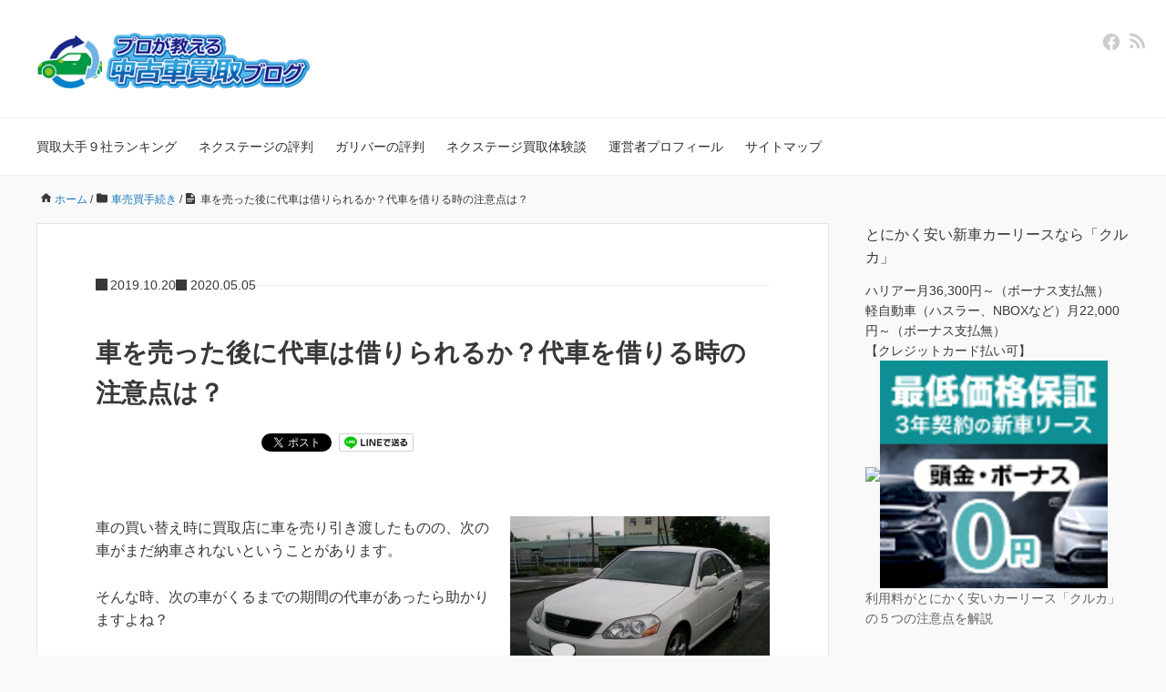

--- FILE ---
content_type: text/html; charset=UTF-8
request_url: https://procar-purchase.com/loaner/
body_size: 19605
content:
<!DOCTYPE HTML>
<html lang="ja">
<head prefix="og: https://ogp.me/ns# fb: https://ogp.me/ns/fb# article: https://ogp.me/ns/article#">
	<meta charset="UTF-8">
	<title>車を売った後に代車は借りられるか？代車を借りる時の注意点は？</title>
	<meta name="viewport" content="width=device-width,initial-scale=1.0">
	<!--[if lt IE 9]>
    <script src="https://html5shiv.googlecode.com/svn/trunk/html5.js"></script>
  <![endif]-->

<meta name='robots' content='max-image-preview:large' />
<meta name="keywords" content="車　買取　代車" />
<meta name="description" content="車を売ったはいいけれど次の車がくるまでしばらく時間が掛かるということは意外と多いです。そんな時には業者から代車を借りられる場合があります。代車を借りる時の注意点とともに解説します。" />
<meta name="robots" content="index" />
<meta property="og:title" content="車を売った後に代車は借りられるか？代車を借りる時の注意点は？" />
<meta property="og:type" content="article" />
<meta property="og:description" content="車を売ったはいいけれど次の車がくるまでしばらく時間が掛かるということは意外と多いです。そんな時には業者から代車を借りられる場合があります。代車を借りる時の注意点とともに解説します。" />
<meta property="og:url" content="https://procar-purchase.com/loaner/" />
<meta property="og:image" content="https://procar-purchase.com/wp-content/uploads/2015/10/DSCN0002.jpg" />
<meta property="og:locale" content="ja_JP" />
<meta property="og:site_name" content="プロが教える中古車買取ブログ" />
<link rel='dns-prefetch' href='//www.googletagmanager.com' />
<link rel="alternate" type="application/rss+xml" title="プロが教える中古車買取ブログ &raquo; 車を売った後に代車は借りられるか？代車を借りる時の注意点は？ のコメントのフィード" href="https://procar-purchase.com/loaner/feed/" />
<link rel="alternate" title="oEmbed (JSON)" type="application/json+oembed" href="https://procar-purchase.com/wp-json/oembed/1.0/embed?url=https%3A%2F%2Fprocar-purchase.com%2Floaner%2F" />
<link rel="alternate" title="oEmbed (XML)" type="text/xml+oembed" href="https://procar-purchase.com/wp-json/oembed/1.0/embed?url=https%3A%2F%2Fprocar-purchase.com%2Floaner%2F&#038;format=xml" />
<style id='wp-img-auto-sizes-contain-inline-css' type='text/css'>
img:is([sizes=auto i],[sizes^="auto," i]){contain-intrinsic-size:3000px 1500px}
/*# sourceURL=wp-img-auto-sizes-contain-inline-css */
</style>
<style id='wp-emoji-styles-inline-css' type='text/css'>

	img.wp-smiley, img.emoji {
		display: inline !important;
		border: none !important;
		box-shadow: none !important;
		height: 1em !important;
		width: 1em !important;
		margin: 0 0.07em !important;
		vertical-align: -0.1em !important;
		background: none !important;
		padding: 0 !important;
	}
/*# sourceURL=wp-emoji-styles-inline-css */
</style>
<style id='wp-block-library-inline-css' type='text/css'>
:root{--wp-block-synced-color:#7a00df;--wp-block-synced-color--rgb:122,0,223;--wp-bound-block-color:var(--wp-block-synced-color);--wp-editor-canvas-background:#ddd;--wp-admin-theme-color:#007cba;--wp-admin-theme-color--rgb:0,124,186;--wp-admin-theme-color-darker-10:#006ba1;--wp-admin-theme-color-darker-10--rgb:0,107,160.5;--wp-admin-theme-color-darker-20:#005a87;--wp-admin-theme-color-darker-20--rgb:0,90,135;--wp-admin-border-width-focus:2px}@media (min-resolution:192dpi){:root{--wp-admin-border-width-focus:1.5px}}.wp-element-button{cursor:pointer}:root .has-very-light-gray-background-color{background-color:#eee}:root .has-very-dark-gray-background-color{background-color:#313131}:root .has-very-light-gray-color{color:#eee}:root .has-very-dark-gray-color{color:#313131}:root .has-vivid-green-cyan-to-vivid-cyan-blue-gradient-background{background:linear-gradient(135deg,#00d084,#0693e3)}:root .has-purple-crush-gradient-background{background:linear-gradient(135deg,#34e2e4,#4721fb 50%,#ab1dfe)}:root .has-hazy-dawn-gradient-background{background:linear-gradient(135deg,#faaca8,#dad0ec)}:root .has-subdued-olive-gradient-background{background:linear-gradient(135deg,#fafae1,#67a671)}:root .has-atomic-cream-gradient-background{background:linear-gradient(135deg,#fdd79a,#004a59)}:root .has-nightshade-gradient-background{background:linear-gradient(135deg,#330968,#31cdcf)}:root .has-midnight-gradient-background{background:linear-gradient(135deg,#020381,#2874fc)}:root{--wp--preset--font-size--normal:16px;--wp--preset--font-size--huge:42px}.has-regular-font-size{font-size:1em}.has-larger-font-size{font-size:2.625em}.has-normal-font-size{font-size:var(--wp--preset--font-size--normal)}.has-huge-font-size{font-size:var(--wp--preset--font-size--huge)}.has-text-align-center{text-align:center}.has-text-align-left{text-align:left}.has-text-align-right{text-align:right}.has-fit-text{white-space:nowrap!important}#end-resizable-editor-section{display:none}.aligncenter{clear:both}.items-justified-left{justify-content:flex-start}.items-justified-center{justify-content:center}.items-justified-right{justify-content:flex-end}.items-justified-space-between{justify-content:space-between}.screen-reader-text{border:0;clip-path:inset(50%);height:1px;margin:-1px;overflow:hidden;padding:0;position:absolute;width:1px;word-wrap:normal!important}.screen-reader-text:focus{background-color:#ddd;clip-path:none;color:#444;display:block;font-size:1em;height:auto;left:5px;line-height:normal;padding:15px 23px 14px;text-decoration:none;top:5px;width:auto;z-index:100000}html :where(.has-border-color){border-style:solid}html :where([style*=border-top-color]){border-top-style:solid}html :where([style*=border-right-color]){border-right-style:solid}html :where([style*=border-bottom-color]){border-bottom-style:solid}html :where([style*=border-left-color]){border-left-style:solid}html :where([style*=border-width]){border-style:solid}html :where([style*=border-top-width]){border-top-style:solid}html :where([style*=border-right-width]){border-right-style:solid}html :where([style*=border-bottom-width]){border-bottom-style:solid}html :where([style*=border-left-width]){border-left-style:solid}html :where(img[class*=wp-image-]){height:auto;max-width:100%}:where(figure){margin:0 0 1em}html :where(.is-position-sticky){--wp-admin--admin-bar--position-offset:var(--wp-admin--admin-bar--height,0px)}@media screen and (max-width:600px){html :where(.is-position-sticky){--wp-admin--admin-bar--position-offset:0px}}

/*# sourceURL=wp-block-library-inline-css */
</style><style id='global-styles-inline-css' type='text/css'>
:root{--wp--preset--aspect-ratio--square: 1;--wp--preset--aspect-ratio--4-3: 4/3;--wp--preset--aspect-ratio--3-4: 3/4;--wp--preset--aspect-ratio--3-2: 3/2;--wp--preset--aspect-ratio--2-3: 2/3;--wp--preset--aspect-ratio--16-9: 16/9;--wp--preset--aspect-ratio--9-16: 9/16;--wp--preset--color--black: #000000;--wp--preset--color--cyan-bluish-gray: #abb8c3;--wp--preset--color--white: #ffffff;--wp--preset--color--pale-pink: #f78da7;--wp--preset--color--vivid-red: #cf2e2e;--wp--preset--color--luminous-vivid-orange: #ff6900;--wp--preset--color--luminous-vivid-amber: #fcb900;--wp--preset--color--light-green-cyan: #7bdcb5;--wp--preset--color--vivid-green-cyan: #00d084;--wp--preset--color--pale-cyan-blue: #8ed1fc;--wp--preset--color--vivid-cyan-blue: #0693e3;--wp--preset--color--vivid-purple: #9b51e0;--wp--preset--gradient--vivid-cyan-blue-to-vivid-purple: linear-gradient(135deg,rgb(6,147,227) 0%,rgb(155,81,224) 100%);--wp--preset--gradient--light-green-cyan-to-vivid-green-cyan: linear-gradient(135deg,rgb(122,220,180) 0%,rgb(0,208,130) 100%);--wp--preset--gradient--luminous-vivid-amber-to-luminous-vivid-orange: linear-gradient(135deg,rgb(252,185,0) 0%,rgb(255,105,0) 100%);--wp--preset--gradient--luminous-vivid-orange-to-vivid-red: linear-gradient(135deg,rgb(255,105,0) 0%,rgb(207,46,46) 100%);--wp--preset--gradient--very-light-gray-to-cyan-bluish-gray: linear-gradient(135deg,rgb(238,238,238) 0%,rgb(169,184,195) 100%);--wp--preset--gradient--cool-to-warm-spectrum: linear-gradient(135deg,rgb(74,234,220) 0%,rgb(151,120,209) 20%,rgb(207,42,186) 40%,rgb(238,44,130) 60%,rgb(251,105,98) 80%,rgb(254,248,76) 100%);--wp--preset--gradient--blush-light-purple: linear-gradient(135deg,rgb(255,206,236) 0%,rgb(152,150,240) 100%);--wp--preset--gradient--blush-bordeaux: linear-gradient(135deg,rgb(254,205,165) 0%,rgb(254,45,45) 50%,rgb(107,0,62) 100%);--wp--preset--gradient--luminous-dusk: linear-gradient(135deg,rgb(255,203,112) 0%,rgb(199,81,192) 50%,rgb(65,88,208) 100%);--wp--preset--gradient--pale-ocean: linear-gradient(135deg,rgb(255,245,203) 0%,rgb(182,227,212) 50%,rgb(51,167,181) 100%);--wp--preset--gradient--electric-grass: linear-gradient(135deg,rgb(202,248,128) 0%,rgb(113,206,126) 100%);--wp--preset--gradient--midnight: linear-gradient(135deg,rgb(2,3,129) 0%,rgb(40,116,252) 100%);--wp--preset--font-size--small: 13px;--wp--preset--font-size--medium: 20px;--wp--preset--font-size--large: 36px;--wp--preset--font-size--x-large: 42px;--wp--preset--spacing--20: 0.44rem;--wp--preset--spacing--30: 0.67rem;--wp--preset--spacing--40: 1rem;--wp--preset--spacing--50: 1.5rem;--wp--preset--spacing--60: 2.25rem;--wp--preset--spacing--70: 3.38rem;--wp--preset--spacing--80: 5.06rem;--wp--preset--shadow--natural: 6px 6px 9px rgba(0, 0, 0, 0.2);--wp--preset--shadow--deep: 12px 12px 50px rgba(0, 0, 0, 0.4);--wp--preset--shadow--sharp: 6px 6px 0px rgba(0, 0, 0, 0.2);--wp--preset--shadow--outlined: 6px 6px 0px -3px rgb(255, 255, 255), 6px 6px rgb(0, 0, 0);--wp--preset--shadow--crisp: 6px 6px 0px rgb(0, 0, 0);}:where(.is-layout-flex){gap: 0.5em;}:where(.is-layout-grid){gap: 0.5em;}body .is-layout-flex{display: flex;}.is-layout-flex{flex-wrap: wrap;align-items: center;}.is-layout-flex > :is(*, div){margin: 0;}body .is-layout-grid{display: grid;}.is-layout-grid > :is(*, div){margin: 0;}:where(.wp-block-columns.is-layout-flex){gap: 2em;}:where(.wp-block-columns.is-layout-grid){gap: 2em;}:where(.wp-block-post-template.is-layout-flex){gap: 1.25em;}:where(.wp-block-post-template.is-layout-grid){gap: 1.25em;}.has-black-color{color: var(--wp--preset--color--black) !important;}.has-cyan-bluish-gray-color{color: var(--wp--preset--color--cyan-bluish-gray) !important;}.has-white-color{color: var(--wp--preset--color--white) !important;}.has-pale-pink-color{color: var(--wp--preset--color--pale-pink) !important;}.has-vivid-red-color{color: var(--wp--preset--color--vivid-red) !important;}.has-luminous-vivid-orange-color{color: var(--wp--preset--color--luminous-vivid-orange) !important;}.has-luminous-vivid-amber-color{color: var(--wp--preset--color--luminous-vivid-amber) !important;}.has-light-green-cyan-color{color: var(--wp--preset--color--light-green-cyan) !important;}.has-vivid-green-cyan-color{color: var(--wp--preset--color--vivid-green-cyan) !important;}.has-pale-cyan-blue-color{color: var(--wp--preset--color--pale-cyan-blue) !important;}.has-vivid-cyan-blue-color{color: var(--wp--preset--color--vivid-cyan-blue) !important;}.has-vivid-purple-color{color: var(--wp--preset--color--vivid-purple) !important;}.has-black-background-color{background-color: var(--wp--preset--color--black) !important;}.has-cyan-bluish-gray-background-color{background-color: var(--wp--preset--color--cyan-bluish-gray) !important;}.has-white-background-color{background-color: var(--wp--preset--color--white) !important;}.has-pale-pink-background-color{background-color: var(--wp--preset--color--pale-pink) !important;}.has-vivid-red-background-color{background-color: var(--wp--preset--color--vivid-red) !important;}.has-luminous-vivid-orange-background-color{background-color: var(--wp--preset--color--luminous-vivid-orange) !important;}.has-luminous-vivid-amber-background-color{background-color: var(--wp--preset--color--luminous-vivid-amber) !important;}.has-light-green-cyan-background-color{background-color: var(--wp--preset--color--light-green-cyan) !important;}.has-vivid-green-cyan-background-color{background-color: var(--wp--preset--color--vivid-green-cyan) !important;}.has-pale-cyan-blue-background-color{background-color: var(--wp--preset--color--pale-cyan-blue) !important;}.has-vivid-cyan-blue-background-color{background-color: var(--wp--preset--color--vivid-cyan-blue) !important;}.has-vivid-purple-background-color{background-color: var(--wp--preset--color--vivid-purple) !important;}.has-black-border-color{border-color: var(--wp--preset--color--black) !important;}.has-cyan-bluish-gray-border-color{border-color: var(--wp--preset--color--cyan-bluish-gray) !important;}.has-white-border-color{border-color: var(--wp--preset--color--white) !important;}.has-pale-pink-border-color{border-color: var(--wp--preset--color--pale-pink) !important;}.has-vivid-red-border-color{border-color: var(--wp--preset--color--vivid-red) !important;}.has-luminous-vivid-orange-border-color{border-color: var(--wp--preset--color--luminous-vivid-orange) !important;}.has-luminous-vivid-amber-border-color{border-color: var(--wp--preset--color--luminous-vivid-amber) !important;}.has-light-green-cyan-border-color{border-color: var(--wp--preset--color--light-green-cyan) !important;}.has-vivid-green-cyan-border-color{border-color: var(--wp--preset--color--vivid-green-cyan) !important;}.has-pale-cyan-blue-border-color{border-color: var(--wp--preset--color--pale-cyan-blue) !important;}.has-vivid-cyan-blue-border-color{border-color: var(--wp--preset--color--vivid-cyan-blue) !important;}.has-vivid-purple-border-color{border-color: var(--wp--preset--color--vivid-purple) !important;}.has-vivid-cyan-blue-to-vivid-purple-gradient-background{background: var(--wp--preset--gradient--vivid-cyan-blue-to-vivid-purple) !important;}.has-light-green-cyan-to-vivid-green-cyan-gradient-background{background: var(--wp--preset--gradient--light-green-cyan-to-vivid-green-cyan) !important;}.has-luminous-vivid-amber-to-luminous-vivid-orange-gradient-background{background: var(--wp--preset--gradient--luminous-vivid-amber-to-luminous-vivid-orange) !important;}.has-luminous-vivid-orange-to-vivid-red-gradient-background{background: var(--wp--preset--gradient--luminous-vivid-orange-to-vivid-red) !important;}.has-very-light-gray-to-cyan-bluish-gray-gradient-background{background: var(--wp--preset--gradient--very-light-gray-to-cyan-bluish-gray) !important;}.has-cool-to-warm-spectrum-gradient-background{background: var(--wp--preset--gradient--cool-to-warm-spectrum) !important;}.has-blush-light-purple-gradient-background{background: var(--wp--preset--gradient--blush-light-purple) !important;}.has-blush-bordeaux-gradient-background{background: var(--wp--preset--gradient--blush-bordeaux) !important;}.has-luminous-dusk-gradient-background{background: var(--wp--preset--gradient--luminous-dusk) !important;}.has-pale-ocean-gradient-background{background: var(--wp--preset--gradient--pale-ocean) !important;}.has-electric-grass-gradient-background{background: var(--wp--preset--gradient--electric-grass) !important;}.has-midnight-gradient-background{background: var(--wp--preset--gradient--midnight) !important;}.has-small-font-size{font-size: var(--wp--preset--font-size--small) !important;}.has-medium-font-size{font-size: var(--wp--preset--font-size--medium) !important;}.has-large-font-size{font-size: var(--wp--preset--font-size--large) !important;}.has-x-large-font-size{font-size: var(--wp--preset--font-size--x-large) !important;}
/*# sourceURL=global-styles-inline-css */
</style>

<style id='classic-theme-styles-inline-css' type='text/css'>
/*! This file is auto-generated */
.wp-block-button__link{color:#fff;background-color:#32373c;border-radius:9999px;box-shadow:none;text-decoration:none;padding:calc(.667em + 2px) calc(1.333em + 2px);font-size:1.125em}.wp-block-file__button{background:#32373c;color:#fff;text-decoration:none}
/*# sourceURL=/wp-includes/css/classic-themes.min.css */
</style>
<link rel='stylesheet' id='base-css' href='https://procar-purchase.com/wp-content/themes/xeory_base/base.css?ver=6.9' type='text/css' media='all' />
<link rel='stylesheet' id='main-css' href='https://procar-purchase.com/wp-content/themes/xeory_base/style.css?ver=6.9' type='text/css' media='all' />
<link rel='stylesheet' id='icon-css' href='https://procar-purchase.com/wp-content/themes/xeory_base/lib/css/icon.css?ver=6.9' type='text/css' media='all' />
<script type="text/javascript" src="https://procar-purchase.com/wp-includes/js/jquery/jquery.min.js?ver=3.7.1" id="jquery-core-js"></script>
<script type="text/javascript" src="https://procar-purchase.com/wp-includes/js/jquery/jquery-migrate.min.js?ver=3.4.1" id="jquery-migrate-js"></script>

<!-- Site Kit によって追加された Google タグ（gtag.js）スニペット -->
<!-- Google アナリティクス スニペット (Site Kit が追加) -->
<script type="text/javascript" src="https://www.googletagmanager.com/gtag/js?id=GT-TQDCZ6N" id="google_gtagjs-js" async></script>
<script type="text/javascript" id="google_gtagjs-js-after">
/* <![CDATA[ */
window.dataLayer = window.dataLayer || [];function gtag(){dataLayer.push(arguments);}
gtag("set","linker",{"domains":["procar-purchase.com"]});
gtag("js", new Date());
gtag("set", "developer_id.dZTNiMT", true);
gtag("config", "GT-TQDCZ6N");
//# sourceURL=google_gtagjs-js-after
/* ]]> */
</script>
<link rel="https://api.w.org/" href="https://procar-purchase.com/wp-json/" /><link rel="alternate" title="JSON" type="application/json" href="https://procar-purchase.com/wp-json/wp/v2/posts/1225" /><link rel="EditURI" type="application/rsd+xml" title="RSD" href="https://procar-purchase.com/xmlrpc.php?rsd" />
<meta name="generator" content="WordPress 6.9" />
<link rel="canonical" href="https://procar-purchase.com/loaner/" />
<link rel='shortlink' href='https://procar-purchase.com/?p=1225' />
<meta name="generator" content="Site Kit by Google 1.168.0" />	<style type="text/css" id="xeory_base-header-css">
	
	
	</style>
	
<!-- Google タグ マネージャー スニペット (Site Kit が追加) -->
<script type="text/javascript">
/* <![CDATA[ */

			( function( w, d, s, l, i ) {
				w[l] = w[l] || [];
				w[l].push( {'gtm.start': new Date().getTime(), event: 'gtm.js'} );
				var f = d.getElementsByTagName( s )[0],
					j = d.createElement( s ), dl = l != 'dataLayer' ? '&l=' + l : '';
				j.async = true;
				j.src = 'https://www.googletagmanager.com/gtm.js?id=' + i + dl;
				f.parentNode.insertBefore( j, f );
			} )( window, document, 'script', 'dataLayer', 'GTM-TM6DK2SL' );
			
/* ]]> */
</script>

<!-- (ここまで) Google タグ マネージャー スニペット (Site Kit が追加) -->
		<style type="text/css" id="wp-custom-css">
			.post-title {
    margin-bottom: 18px;
}
.post-header-meta {
    margin-bottom: 18px;
}
.disp-pr {
    text-align: right;
    font-size:16px;	
}		</style>
		
<script>
  (function(i,s,o,g,r,a,m){i['GoogleAnalyticsObject']=r;i[r]=i[r]||function(){
  (i[r].q=i[r].q||[]).push(arguments)},i[r].l=1*new Date();a=s.createElement(o),
  m=s.getElementsByTagName(o)[0];a.async=1;a.src=g;m.parentNode.insertBefore(a,m)
  })(window,document,'script','//www.google-analytics.com/analytics.js','ga');

  ga('create', 'UA-69369015-1', 'auto');
  ga('send', 'pageview');

</script>
<!-- User Heat Tag -->
<script type="text/javascript">
(function(add, cla){window['UserHeatTag']=cla;window[cla]=window[cla]||function(){(window[cla].q=window[cla].q||[]).push(arguments)},window[cla].l=1*new Date();var ul=document.createElement('script');var tag = document.getElementsByTagName('script')[0];ul.async=1;ul.src=add;tag.parentNode.insertBefore(ul,tag);})('//uh.nakanohito.jp/uhj2/uh.js', '_uhtracker');_uhtracker({id:'uhVWsPY1mE'});
</script>
<!-- End User Heat Tag -->
<script type="text/javascript">
    (function(c,l,a,r,i,t,y){
        c[a]=c[a]||function(){(c[a].q=c[a].q||[]).push(arguments)};
        t=l.createElement(r);t.async=1;t.src="https://www.clarity.ms/tag/"+i;
        y=l.getElementsByTagName(r)[0];y.parentNode.insertBefore(t,y);
    })(window, document, "clarity", "script", "59rp6oitkg");
</script><meta name="google-site-verification" content="eCtAGOoQw_JvDvRvMDJ3jL80_nghR2oslrnXNubAXbM" />
</head>

<body data-rsssl=1 id="top" class="wp-singular post-template-default single single-post postid-1225 single-format-standard wp-theme-xeory_base left-content default" itemscope itemtype="https://schema.org/WebPage">
		<!-- Google タグ マネージャー (noscript) スニペット (Site Kit が追加) -->
		<noscript>
			<iframe src="https://www.googletagmanager.com/ns.html?id=GTM-TM6DK2SL" height="0" width="0" style="display:none;visibility:hidden"></iframe>
		</noscript>
		<!-- (ここまで) Google タグ マネージャー (noscript) スニペット (Site Kit が追加) -->
		  <div id="fb-root"></div>
<script>(function(d, s, id) {
  var js, fjs = d.getElementsByTagName(s)[0];
  if (d.getElementById(id)) return;
  js = d.createElement(s); js.id = id;
  js.src = "//connect.facebook.net/ja_JP/sdk.js#xfbml=1&version=v2.8&appId=";
  fjs.parentNode.insertBefore(js, fjs);
}(document, 'script', 'facebook-jssdk'));</script>


<header id="header" role="banner" itemscope itemtype="https://schema.org/WPHeader">
  <div class="wrap">
          <p id="logo" itemprop="headline">
        <a href="https://procar-purchase.com"><img src="https://procar-purchase.com/wp-content/uploads/2021/02/logo_FIX-300x61.png" alt="プロが教える中古車買取ブログ" /></a>
      </p>

  <div id="header-sns" class="sp-hide"><ul><li class="facebook_icon"><a href="https://www.facebook.com/procarpurchase/" target="_blank" aria-label="facebook"><i class="fa fa-facebook-square"></i></a></li><li class="feedly_icon"><a target="_blank" href="https://feedly.com/i/subscription/feed/https%3A%2F%2Fprocar-purchase.com%2Ffeed%2F" aria-label="feedly"><i class="fa fa-rss"></i></a></li></ul></div>
        <div id="header-menu-tog"> <a href="#" aria-label="メニュー"><i class="fa fa-align-justify"></i></a></div>
  </div>
</header>

<!-- start global nav  -->
<!---->
<nav id="gnav" role="navigation" aria-label="メインナビゲーション" itemscope itemtype="https://schema.org/SiteNavigationElement">
  <div class="wrap">
  <div id="gnav-container" class="gnav-container"><ul id="gnav-ul" class="clearfix"><li id="menu-item-2509" class="menu-item menu-item-type-post_type menu-item-object-post menu-item-2509"><a href="https://procar-purchase.com/oute-list/">買取大手９社ランキング</a></li>
<li id="menu-item-4040" class="menu-item menu-item-type-post_type menu-item-object-post menu-item-4040"><a href="https://procar-purchase.com/nextage-badrep/">ネクステージの評判</a></li>
<li id="menu-item-2505" class="menu-item menu-item-type-post_type menu-item-object-post menu-item-2505"><a href="https://procar-purchase.com/gulliver-rep/">ガリバーの評判</a></li>
<li id="menu-item-6288" class="menu-item menu-item-type-post_type menu-item-object-post menu-item-6288"><a href="https://procar-purchase.com/nextage-sell/">ネクステージ買取体験談</a></li>
<li id="menu-item-6356" class="menu-item menu-item-type-post_type menu-item-object-page menu-item-6356 turbulent-carchs"><a href="https://procar-purchase.com/turbulent-carchs/">運営者プロフィール</a></li>
<li id="menu-item-3232" class="menu-item menu-item-type-post_type menu-item-object-page menu-item-3232 sitemap"><a href="https://procar-purchase.com/sitemap/">サイトマップ</a></li>
</ul></div>    </div>
</nav>


<div id="content">


<div class="wrap">

  
    <ol class="breadcrumb clearfix" itemscope itemtype="https://schema.org/BreadcrumbList" ><meta itemprop="name" content="パンくずリスト"><li itemscope itemtype="https://schema.org/ListItem" itemprop="itemListElement"><a itemprop="item" href="https://procar-purchase.com"><i class="fa fa-home"></i> <span itemprop="name">ホーム</span></a><meta itemprop="position" content="1"> / </li><li itemscope itemtype="https://schema.org/ListItem" itemprop="itemListElement"><a itemprop="item" href="https://procar-purchase.com/category/procedure/"><i class="fa fa-folder"></i> <span itemprop="name">車売買手続き</span></a><meta itemprop="position" content="2"> / </li><li itemscope itemtype="https://schema.org/ListItem" itemprop="itemListElement"><i class="fa fa-file-text"></i> <span itemprop="name">車を売った後に代車は借りられるか？代車を借りる時の注意点は？</span><meta itemprop="position" content="3"></li></ol>
  <div id="main" class="col-md-8" role="main">

  
    <div class="main-inner">

    
    
        <article id="post-1225" class="post-1225 post type-post status-publish format-standard has-post-thumbnail hentry category-procedure">

      <header class="post-header">
        <ul class="post-meta list-inline">
        <li class="date published"><time itemprop="datePublished" datetime="2019.10.20">2019.10.20</time></li><li class="date modified"><time itemprop="dateModified" datetime="2020.05.05">2020.05.05</time></li>        </ul>
        <h1 class="post-title">車を売った後に代車は借りられるか？代車を借りる時の注意点は？</h1>
        <div class="post-header-meta">
            <!-- ソーシャルボタン -->
  <ul class="bzb-sns-btn ">
      <li class="bzb-facebook">
      <div class="fb-like"
        data-href="https://procar-purchase.com/loaner/"
        data-layout="button_count"
        data-action="like"
        data-show-faces="false"></div>
    </li>    <li class="bzb-hatena">
      <a href="https://b.hatena.ne.jp/entry/https%3A%2F%2Fprocar-purchase.com%2Floaner%2F" class="hatena-bookmark-button" data-hatena-bookmark-title="車を売った後に代車は借りられるか？代車を借りる時の注意点は？" data-hatena-bookmark-layout="standard" data-hatena-bookmark-lang="ja" title="このエントリーをはてなブックマークに追加"><img src="//b.hatena.ne.jp/images/entry-button/button-only@2x.png" alt="このエントリーをはてなブックマークに追加" width="20" height="20" style="border: none;" /></a><script type="text/javascript" src="//b.hatena.ne.jp/js/bookmark_button.js" charset="utf-8" async="async"></script>
    </li>    <li class="bzb-twitter">
      <a href="https://x.com/share" class="twitter-share-button"  data-url="https://procar-purchase.com/loaner/"  data-text="車を売った後に代車は借りられるか？代車を借りる時の注意点は？">Tweet</a>
      <script>!function(d,s,id){var js,fjs=d.getElementsByTagName(s)[0],p=/^http:/.test(d.location)?'http':'https';if(!d.getElementById(id)){js=d.createElement(s);js.id=id;js.async=true;js.src=p+'://platform.x.com/widgets.js';fjs.parentNode.insertBefore(js,fjs);}}(document, 'script', 'twitter-wjs');</script>
    </li>        <li class="bzb-line"><a href="https://line.me/R/msg/text/?車を売った後に代車は借りられるか？代車を借りる時の注意点は？%0D%0Ahttps%3A%2F%2Fprocar-purchase.com%2Floaner%2F" target="_blank"><img src="https://procar-purchase.com/wp-content/themes/xeory_base/lib/images/line.png" width="82" height="20" alt="LINEで送る" /></a></li>
  </ul>
  <!-- /bzb-sns-btns -->        </div>
      </header>

      <section class="post-content">

              <div class="post-thumbnail default">
          <img width="285" height="214" src="https://procar-purchase.com/wp-content/uploads/2015/10/DSCN0002-285x214.jpg" class="attachment-post-thumbnail size-post-thumbnail wp-post-image" alt="" decoding="async" srcset="https://procar-purchase.com/wp-content/uploads/2015/10/DSCN0002-285x214.jpg 285w, https://procar-purchase.com/wp-content/uploads/2015/10/DSCN0002-300x225.jpg 300w, https://procar-purchase.com/wp-content/uploads/2015/10/DSCN0002-1024x768.jpg 1024w, https://procar-purchase.com/wp-content/uploads/2015/10/DSCN0002-282x212.jpg 282w" sizes="(max-width: 285px) 100vw, 285px" />        </div>
                        <p>車の買い替え時に買取店に車を売り引き渡したものの、次の車がまだ納車されないということがあります。</p>
<p>そんな時、次の車がくるまでの期間の代車があったら助かりますよね？</p>
<p>車を売った買取店あるいは車を買う販売店から代車を借りられるものなのでしょうか。</p>
<p>結論から言うと、<strong><span style="color: #ff6600;">交渉により代車を用意してもらえることは可能</span></strong>です。</p>
<p>本日は、車の買い替え時において車が一時的に無くなってしまう不便さの解消方法と代車を借りる際の注意点について解説します。</p>
<p>&nbsp;</p>
<p><span id="more-1225"></span><br />
<script async src="https://pagead2.googlesyndication.com/pagead/js/adsbygoogle.js"></script><br />
<!-- Display_01 --><br />
<ins class="adsbygoogle"
     style="display:block"
     data-ad-client="ca-pub-7426623214094359"
     data-ad-slot="6599565461"
     data-ad-format="auto"
     data-full-width-responsive="true"></ins><br />
<script>
     (adsbygoogle = window.adsbygoogle || []).push({});
</script></p>
<h2>なぜ代車が必要となるのか</h2>
<p>車を買取店に売却する場合は、売買契約をしてから約１～２週間で車を引き渡すのが通常です。</p>
<p><strong><span style="color: #ff6600;">買取店側からすると引き渡しは早ければ早いほどありがたく、少しでも高い値段を提示する条件として早期の引き渡しを求められます</span></strong>。</p>
<p>買取店が早く車を欲しがる理由は、早期に再販し、利益を確定したいためです。引き渡しが遅くなると、相場の下落が懸念されるという理由もあります。</p>
<p>次の車がまだ決まっていないとか、次の車が新車で納車までに１～２ヶ月程度要するという場合は、今の車をすぐに手放してしまうと、<strong><span style="color: #ff6600;">一時的に車が無い期間が発生してしまいます</span></strong>。</p>
<p>通勤に車を使用しているとか。車が無いと日常生活が不便という場合には、車が無い期間があると困ります。そのため、一時的に利用できる車を用意してほしいという要望は多いです。</p>
<p>&nbsp;</p>
<h2>代車を貸してもらえるかは店舗次第</h2>
<p><a href="https://procar-purchase.com/wp-content/uploads/2017/02/IMG_3189.jpg"><img decoding="async" class="alignnone size-medium wp-image-1587" src="https://procar-purchase.com/wp-content/uploads/2017/02/IMG_3189-300x225.jpg" alt="" width="300" height="225" srcset="https://procar-purchase.com/wp-content/uploads/2017/02/IMG_3189-300x225.jpg 300w, https://procar-purchase.com/wp-content/uploads/2017/02/IMG_3189-285x214.jpg 285w, https://procar-purchase.com/wp-content/uploads/2017/02/IMG_3189-282x212.jpg 282w, https://procar-purchase.com/wp-content/uploads/2017/02/IMG_3189.jpg 640w" sizes="(max-width: 300px) 100vw, 300px" /></a></p>
<p>代車を貸してもらえるかどうかは、店舗次第になります。代車をどこから借りるかというのは、主に下記２つのケースです。</p>
<h3>①売却する買取店で代車を借りる</h3>
<p>大手買取店では、<strong><span style="color: #ff6600;">買取のために代車を用意している所が多い</span></strong>です。</p>
<p>ビッグモーターでは常に代車を用意していて、次の車の納車まで代車を貸してもらえます。ガリバーでは、直営店は代車を用意している店が多いですが、フランチャイズ店は店舗によって用意していない所もあります。</p>
<p>代車を基本用意していないカーセブンやカーチスなどでも<strong><span style="color: #ff6600;">交渉により代車を貸してくれる場合があります</span></strong>。買取店で全く代車が無いという所はほとんど無いため、買取時の交渉によって借りられることが多いです。</p>
<p>代車を貸してもらえる期間としてはだいたい１～２ヶ月です。それ以上となると難色を示されます。</p>
<p>代車を借りる前提で売却を考えている方は、代車をそろえているビッグモーターに査定依頼をすると良いでしょう。</p>
<p>ビッグモーターに査定依頼をする際は、下記カーセンサーネットを利用することをおすすめします。リクルート社が運営し実績があるとともに、複数買取店を簡単に絞り込んで依頼できます。複数買取店を比較することで高く売ることも可能です。</p>
<p>↓ビッグモーターを検索してみる↓</p>
<blockquote><p><img loading="lazy" decoding="async" src="https://www.rentracks.jp/adx/p.gifx?idx=0.16851.156336.395.689&amp;dna=11059" width="1" height="1" border="0" /><a href="https://www.rentracks.jp/adx/r.html?idx=0.16851.156336.395.689&amp;dna=11059" target="_blank" rel="noopener noreferrer">カーセンサーネット公式サイト</a></p></blockquote>
<h3>②次に車を買う販売店で代車を借りる</h3>
<p><a href="https://procar-purchase.com/wp-content/uploads/2019/02/IMG_3701.jpg"><img loading="lazy" decoding="async" class="alignnone size-medium wp-image-3217" src="https://procar-purchase.com/wp-content/uploads/2019/02/IMG_3701-300x225.jpg" alt="" width="300" height="225" srcset="https://procar-purchase.com/wp-content/uploads/2019/02/IMG_3701-300x225.jpg 300w, https://procar-purchase.com/wp-content/uploads/2019/02/IMG_3701-285x214.jpg 285w, https://procar-purchase.com/wp-content/uploads/2019/02/IMG_3701-282x212.jpg 282w, https://procar-purchase.com/wp-content/uploads/2019/02/IMG_3701.jpg 640w" sizes="auto, (max-width: 300px) 100vw, 300px" /></a></p>
<p>次の車を買う販売店で代車を借りられる場合もあります。</p>
<p>中古車販売店より新車ディーラーのほうが代車を借りられる確率は高いです。ディーラーは試乗車を持っていることが多いので、その車を借りられることもあります。</p>
<p>交渉の仕方としては、<span style="text-decoration: underline;">“代車を貸してもらえるのならこの金額で買います！</span>”という言い方が良いでしょう。</p>
<p>&nbsp;</p>
<h2>買取店への引き渡し時期を遅らせてもらうことも可</h2>
<p>売却が決まると買取店からは早めの引き渡しを要求されますが、交渉により引き渡し時期を遅らせることができます。具体的な言い方としては、“車が無い期間があると困るので引き渡し時期を次の車の納車時期まで待ってもらたい”と言うことです。</p>
<p><strong><span style="color: #ff6600;">次の車の納車時期までの期間が１ヶ月程度であれば、待ってもらえることが多い</span></strong>です。</p>
<p>普段乗りなれていない代車だと運転しづらいとか、余計な気疲れをしてしまうという方は、代車を借りるのではなく、引き渡しを遅らせてもらったほうが良いでしょう。</p>
<p>ただし、２月や９月などの繁忙期には車の相場が動きやすく、買取金額が下がることがあるので注意が必要です。</p>
<p>&nbsp;</p>
<h2>代車を借りる時の注意点は？費用は掛かるのか？</h2>
<p><a href="https://procar-purchase.com/wp-content/uploads/2017/02/170221_紙幣.jpg"><img loading="lazy" decoding="async" class="alignnone size-medium wp-image-1570" src="https://procar-purchase.com/wp-content/uploads/2017/02/170221_紙幣-300x200.jpg" alt="" width="300" height="200" srcset="https://procar-purchase.com/wp-content/uploads/2017/02/170221_紙幣-300x200.jpg 300w, https://procar-purchase.com/wp-content/uploads/2017/02/170221_紙幣-768x512.jpg 768w, https://procar-purchase.com/wp-content/uploads/2017/02/170221_紙幣-1024x682.jpg 1024w, https://procar-purchase.com/wp-content/uploads/2017/02/170221_紙幣-304x203.jpg 304w, https://procar-purchase.com/wp-content/uploads/2017/02/170221_紙幣-282x188.jpg 282w, https://procar-purchase.com/wp-content/uploads/2017/02/170221_紙幣.jpg 1600w" sizes="auto, (max-width: 300px) 100vw, 300px" /></a></p>
<p>代車を借りる際の費用は<strong><span style="color: #ff6600;">基本的に無料</span></strong>です。ただし、長期間（２か月程度～）借りる場合は費用が発生することがあります。</p>
<p>万が一代車で事故をしたとか代車を傷つけたなどという際は、<strong><span style="color: #ff6600;">利用者の保険や実費で対応する必要があります</span></strong>。ガソリン代は利用した分を利用者が負担することが一般的です。</p>
<p>買取店の代車は<span style="text-decoration: underline;">年式が古いものが多く、ナビやＥＴＣも付いていない</span>ことがありますので、必要な際は事前に確認することをおすすめします。ディーラーの代車は年式の新しいものが多いです。</p>
<p>&nbsp;</p>
<h2>買取店の都合で代車を貸し出される場合もある</h2>
<p>買取店によっては、「代車を用意するからすぐに車を引き渡してほしい」と言われることもあります。</p>
<p>繁忙期ですぐに在庫を用意したい時や月末ですぐに売り上げを上げたいなどの事情があり、代車を貸し出すことを条件に車の引き渡しを即求められることがあります。</p>
<p>&nbsp;</p>
<h2>販売店の下取に出す場合は次の車の納車と入れ替えとなる</h2>
<p><a href="https://procar-purchase.com/wp-content/uploads/2017/07/IMG_3196.jpg"><img loading="lazy" decoding="async" class="alignnone size-medium wp-image-1991" src="https://procar-purchase.com/wp-content/uploads/2017/07/IMG_3196-300x225.jpg" alt="" width="300" height="225" srcset="https://procar-purchase.com/wp-content/uploads/2017/07/IMG_3196-300x225.jpg 300w, https://procar-purchase.com/wp-content/uploads/2017/07/IMG_3196-285x214.jpg 285w, https://procar-purchase.com/wp-content/uploads/2017/07/IMG_3196-282x212.jpg 282w, https://procar-purchase.com/wp-content/uploads/2017/07/IMG_3196.jpg 640w" sizes="auto, (max-width: 300px) 100vw, 300px" /></a></p>
<p>新車ディーラーや中古車販売店の下取に車を出す場合は、次の車の納車と入れ替えとなるのが通常です。ただし、<strong><span style="color: #ff6600;">下取となると買取店の買取より金額が低いことが多い</span></strong>ので、あまりおすすめできません。</p>
<p>また、下取りと購入時の値引きを合わせて提示されることもり、注意が必要です。</p>
<p>新車の納車が２～３か月後とか、下取の金額が買取店の金額とあまり変わらないという場合は、下取に出しても良いかと思います。</p>
<p>&nbsp;</p>
<h2>車の売却のみでも代車を借りることもできる</h2>
<p>車の売却のみでも、売却した後に引越などで１日だけ車を使いたいというケースもあるかと思います。そんな場合でも、買取店から代車を貸してもらえることもあります。</p>
<p>普段あまり車を利用しない方で、車の即引き渡しは可能だけども、引っ越し時などで１か月後に１日だけ利用したいというケースもまれにありますので、買取店に相談してみることをおすすめします。</p>
<p>&nbsp;</p>
<h2>最後に</h2>
<p>買取店に車を売る時は、<span style="text-decoration: underline;">引き渡しが早ければ早いほど買取店としてはありがたいため、早めに引き渡しを求められます</span>。そのため、次の車がくるまで期間が空いてしまうことは意外と多いです。</p>
<p><strong><span style="color: #ff6600;">ほとんどの買取店は、代車があれば契約となるケースに備えて代車を用意</span></strong>しています。ただし、繁忙期や店舗事情により代車が利用できない場合もあります。</p>
<p>特に繁忙期では、代車を希望するユーザーが多いため代車の数が足りないこともあります。そのため、複数買取店に代車が借りられるかを確認することをおすすめします。</p>
<p>↓複数買取店を検索してみる↓</p>
<blockquote><p><img loading="lazy" decoding="async" src="https://www.rentracks.jp/adx/p.gifx?idx=0.16851.156336.395.689&amp;dna=11059" width="1" height="1" border="0" /><a href="https://www.rentracks.jp/adx/r.html?idx=0.16851.156336.395.689&amp;dna=11059" target="_blank" rel="noopener noreferrer">カーセンサーネット公式サイト</a></p></blockquote>

      </section>

      <footer class="post-footer">

        <!-- ソーシャルボタン -->
  <ul class="bzb-sns-btn ">
      <li class="bzb-facebook">
      <div class="fb-like"
        data-href="https://procar-purchase.com/loaner/"
        data-layout="button_count"
        data-action="like"
        data-show-faces="false"></div>
    </li>    <li class="bzb-hatena">
      <a href="https://b.hatena.ne.jp/entry/https%3A%2F%2Fprocar-purchase.com%2Floaner%2F" class="hatena-bookmark-button" data-hatena-bookmark-title="車を売った後に代車は借りられるか？代車を借りる時の注意点は？" data-hatena-bookmark-layout="standard" data-hatena-bookmark-lang="ja" title="このエントリーをはてなブックマークに追加"><img src="//b.hatena.ne.jp/images/entry-button/button-only@2x.png" alt="このエントリーをはてなブックマークに追加" width="20" height="20" style="border: none;" /></a><script type="text/javascript" src="//b.hatena.ne.jp/js/bookmark_button.js" charset="utf-8" async="async"></script>
    </li>    <li class="bzb-twitter">
      <a href="https://x.com/share" class="twitter-share-button"  data-url="https://procar-purchase.com/loaner/"  data-text="車を売った後に代車は借りられるか？代車を借りる時の注意点は？">Tweet</a>
      <script>!function(d,s,id){var js,fjs=d.getElementsByTagName(s)[0],p=/^http:/.test(d.location)?'http':'https';if(!d.getElementById(id)){js=d.createElement(s);js.id=id;js.async=true;js.src=p+'://platform.x.com/widgets.js';fjs.parentNode.insertBefore(js,fjs);}}(document, 'script', 'twitter-wjs');</script>
    </li>        <li class="bzb-line"><a href="https://line.me/R/msg/text/?車を売った後に代車は借りられるか？代車を借りる時の注意点は？%0D%0Ahttps%3A%2F%2Fprocar-purchase.com%2Floaner%2F" target="_blank"><img src="https://procar-purchase.com/wp-content/themes/xeory_base/lib/images/line.png" width="82" height="20" alt="LINEで送る" /></a></li>
  </ul>
  <!-- /bzb-sns-btns -->
        <ul class="post-footer-list">
          <li class="cat"><i class="fa fa-folder"></i> <a href="https://procar-purchase.com/category/procedure/" rel="category tag">車売買手続き</a></li>
                  </ul>
      </footer>

      <aside>
        <!-- CTA BLOCK -->
<div class="post-cta post-cta-1537">
<h2 class="cta-post-title">大手10社を徹底比較！１番高く買い取る業者は</h2>
<div class="post-cta-inner">
  <div class="cta-post-content clearfix">


    <div class="post-cta-cont">
      
      <p>&nbsp;</p>
<p>【買取金額】【会社規模】【接客対応】【販売力】でランキング！</p>
<p>最も評判の良い業者はどこなのか？</p>
<p><a href="https://procar-purchase.com/oute-list/"><img loading="lazy" decoding="async" class="alignnone size-medium wp-image-318" src="https://procar-purchase.com/wp-content/uploads/2016/03/2015-12-30-15.28.13-300x169.jpg" alt="" width="300" height="169" srcset="https://procar-purchase.com/wp-content/uploads/2016/03/2015-12-30-15.28.13-300x169.jpg 300w, https://procar-purchase.com/wp-content/uploads/2016/03/2015-12-30-15.28.13-768x432.jpg 768w, https://procar-purchase.com/wp-content/uploads/2016/03/2015-12-30-15.28.13-1024x576.jpg 1024w, https://procar-purchase.com/wp-content/uploads/2016/03/2015-12-30-15.28.13-304x171.jpg 304w, https://procar-purchase.com/wp-content/uploads/2016/03/2015-12-30-15.28.13-282x159.jpg 282w, https://procar-purchase.com/wp-content/uploads/2016/03/2015-12-30-15.28.13.jpg 1280w" sizes="auto, (max-width: 300px) 100vw, 300px" /></a></p>

      <br clear="both"><p class="post-cta-btn"><a class="button" href="https://procar-purchase.com/oute-list/">中古車買取大手９社をガチでランキング！</a></p>
    </div>

  </div>
</div>
</div>
<!-- END OF CTA BLOCK -->

        
        <h2 class="post-share-title">SNSでもご購読できます。</h2>
        
          <ul class="post-sns">
            <li class="post-sns-twitter">
             
              <a href="https://x.com/" taget="_blank">
                <svg width="20" height="21" viewBox="0 0 1200 1227" fill="none" xmlns="https://www.w3.org/2000/svg">
                  <path d="M714.163 519.284L1160.89 0H1055.03L667.137 450.887L357.328 0H0L468.492 681.821L0 1226.37H105.866L515.491 750.218L842.672 1226.37H1200L714.137 519.284H714.163ZM569.165 687.828L521.697 619.934L144.011 79.6944H306.615L611.412 515.685L658.88 583.579L1055.08 1150.3H892.476L569.165 687.854V687.828Z" fill="#757575"/>
                </svg>
                <span>X</span>でフォローする
              </a>
            </li>
            <li class="post-sns-feedly">
              <a href="https://feedly.com/i/subscription/feed/https%3A%2F%2Fprocar-purchase.com%2Ffeed%2F" target="_blank">
              <svg width="20" height="20" viewBox="0 0 20 20" fill="none" xmlns="http://www.w3.org/2000/svg">
                <path d="M2.353 20c-.647 0-1.2-.23-1.661-.69A2.27 2.27 0 0 1 0 17.646c0-.648.23-1.201.692-1.661a2.28 2.28 0 0 1 1.66-.692 2.26 2.26 0 0 1 1.663.692c.463.463.693 1.016.69 1.661a2.295 2.295 0 0 1-.69 1.662A2.235 2.235 0 0 1 2.353 20zm14.118 0c0-2.294-.432-4.436-1.294-6.426a16.716 16.716 0 0 0-3.53-5.221 16.674 16.674 0 0 0-5.22-3.53C4.437 3.963 2.295 3.53 0 3.53V0c2.784 0 5.382.52 7.794 1.559a20.2 20.2 0 0 1 10.647 10.647C19.481 14.618 20 17.216 20 20h-3.53zm-7.06 0c0-1.314-.244-2.535-.735-3.662a9.576 9.576 0 0 0-2.029-2.985 9.622 9.622 0 0 0-2.985-2.03c-1.127-.49-2.347-.736-3.662-.735v-3.53c1.804 0 3.485.34 5.045 1.016a13.147 13.147 0 0 1 4.102 2.779 13.162 13.162 0 0 1 2.78 4.103c.678 1.56 1.016 3.242 1.014 5.044h-3.53z" fill="#757575"/>
              </svg>
              <span>Feedly</span>でフォローする</a></li>
          </ul>
      </aside>

          <aside class="post-author" itemprop="author" itemscope="itemscope" itemtype="https://schema.org/Person">
      <div class="clearfix">
        <div class="post-author-img">
          <div class="inner">
          <img src="https://procar-purchase.com/wp-content/uploads/2025/03/DSC03446-300x300.jpg" alt="大手中古車業者に15年所属の筆者" width="300" height="300" loading="lazy" decoding="async">
          </div>
        </div>
        <div class="post-author-meta">
          <h2 itemprop="name">大手中古車業者に15年所属の筆者</h2>
          <p itemprop="description">中古車買取大手「カーチス」に15年所属し、営業・拠点長・仕入・管理・本部担当を経験しました。現在は別会社で働きつつ、過去の経験を活かしブログで中古車業界の記事を書いています。</p>
        </div>
      </div>
    </aside>
    
<div id="comments" class="comments-area">

	
		<div id="respond" class="comment-respond">
		<h2 id="reply-title" class="comment-reply-title">コメントを残す <small><a rel="nofollow" id="cancel-comment-reply-link" href="/loaner/#respond" style="display:none;">コメントをキャンセル</a></small></h2><form action="https://procar-purchase.com/wp-comments-post.php" method="post" id="commentform" class="comment-form"><p class="comment-form-comment"><label for="comment">コメント <span class="required">※</span></label> <textarea id="comment" name="comment" cols="45" rows="8" maxlength="65525" required="required" aria-label="コメント"></textarea></p><p class="comment-form-author"><label for="author">名前</label> <span class="required">*</span><br /><input id="author" name="author" type="text" value="" size="30" aria-label="名前" /></p>
<p class="comment-form-email"><label for="email">メールアドレス（公開はされません。）</label> <span class="required">*</span><br /><input id="email" name="email" type="text" value="" size="30" aria-label="メールアドレス" /></p>

<p class="comment-form-cookies-consent"><input id="wp-comment-cookies-consent" name="wp-comment-cookies-consent" type="checkbox" value="yes" /> <label for="wp-comment-cookies-consent">次回のコメントで使用するためブラウザーに自分の名前、メールアドレス、サイトを保存する。</label></p>
<p class="form-submit"><input name="submit" type="submit" id="submit" class="submit" value="コメントを送信" /> <input type='hidden' name='comment_post_ID' value='1225' id='comment_post_ID' />
<input type='hidden' name='comment_parent' id='comment_parent' value='0' />
</p><p style="display: none;"><input type="hidden" id="akismet_comment_nonce" name="akismet_comment_nonce" value="5d14f2f7ac" /></p><p style="display: none !important;" class="akismet-fields-container" data-prefix="ak_"><label>&#916;<textarea name="ak_hp_textarea" cols="45" rows="8" maxlength="100"></textarea></label><input type="hidden" id="ak_js_1" name="ak_js" value="228"/><script>document.getElementById( "ak_js_1" ).setAttribute( "value", ( new Date() ).getTime() );</script></p></form>	</div><!-- #respond -->
	
</div><!-- #comments -->

    </article>


    
    
    </div><!-- /main-inner -->

    
  </div><!-- /main -->

  <div id="side" class="col-md-4" role="complementary" itemscope="itemscope" itemtype="https://schema.org/WPSideBar">
    <div class="side-inner">
      <div class="side-widget-area">
        
      <div id="text-21" class="widget_text side-widget"><div class="side-widget-inner"><h2 class="side-title"><span class="side-title-inner">とにかく安い新車カーリースなら「クルカ」</span></h2>			<div class="textwidget"><p>ハリアー月36,300円～（ボーナス支払無）<br />
軽自動車（ハスラー、NBOXなど）月22,000円～（ボーナス支払無）<br />
【クレジットカード払い可】<br />
<img loading="lazy" decoding="async" src="https://www.rentracks.jp/adx/p.gifx?idx=0.16851.156336.8045.11387&amp;dna=137818" width="1" height="1" border="0" /><a href="https://www.rentracks.jp/adx/r.html?idx=0.16851.156336.8045.11387&amp;dna=137818" target="_blank" rel="nofollow noopener"><img loading="lazy" decoding="async" src="https://www.image-rentracks.com/11387/250_250.png" width="250" height="250" border="0" /></a><br />
<a href="https://procar-purchase.com/kuruka/">利用料がとにかく安いカーリース「クルカ」の５つの注意点を解説</a></p>
<p>&nbsp;</p>
<p>&nbsp;</p>
</div>
		</div></div><div id="text-26" class="widget_text side-widget"><div class="side-widget-inner"><h2 class="side-title"><span class="side-title-inner">【任意保険コミ】トヨタのサブスクリプション「KINTO」</span></h2>			<div class="textwidget"><p>新型アルファード・ヴェルファイア取り扱い開始</p>
<p>KINTOアンリミテッドなら新型プリウス月16,610円～（ボーナス支払有）</p>
<p><img loading="lazy" decoding="async" src="https://www.rentracks.jp/adx/p.gifx?idx=0.16851.156336.5958.8624&amp;dna=111244" width="1" height="1" border="0" /><a href="https://www.rentracks.jp/adx/r.html?idx=0.16851.156336.5958.8624&amp;dna=111244" target="_blank" rel="nofollow noopener"><img loading="lazy" decoding="async" src="https://www.image-rentracks.com/8624/250_250.jpg" width="250" height="250" border="0" /></a></p>
<p><a href="https://procar-purchase.com/toyota-kinto/">申込10万件超！意外と安いKINTOのメリット・デメリット各５つ</a></p>
</div>
		</div></div><div id="text-7" class="widget_text side-widget"><div class="side-widget-inner"><h2 class="side-title"><span class="side-title-inner">【業界経験15年の筆者が大手買取会社の特徴と評判を徹底解説】</span></h2>			<div class="textwidget"></br>
<a href="https://procar-purchase.com/nextage-sell//">【ネクステージ買取体験談】実際に車売った感想と口コミ分析</a></p>
</br>
</p><a href="https://procar-purchase.com/gulliver-rep/">元業界人が教える！ガリバーの悪い評判・口コミは真実か？</a></p>
</br>
</p><a href="https://procar-purchase.com/oute-list/">◆中古車買取大手９社ランキング◆</a></p>
</div>
		</div></div>
		<div id="recent-posts-2" class="widget_recent_entries side-widget"><div class="side-widget-inner">
		<h2 class="side-title"><span class="side-title-inner">最近の投稿</span></h2>
		<ul>
											<li>
					<a href="https://procar-purchase.com/toyota-tconnect/">トヨタT-Connectの便利機能5つを元業界人が解説</a>
									</li>
											<li>
					<a href="https://procar-purchase.com/byd-yokohamaclose/">BYDAUTO横浜中央閉店で苦戦が続くBYDの展望を解説</a>
									</li>
											<li>
					<a href="https://procar-purchase.com/cash/">車を売って即日現金をもらう際の注意点を元業界人が解説</a>
									</li>
					</ul>

		</div></div><div id="categories-3" class="widget_categories side-widget"><div class="side-widget-inner"><h2 class="side-title"><span class="side-title-inner">カテゴリー</span></h2>
			<ul>
					<li class="cat-item cat-item-21"><a href="https://procar-purchase.com/category/auction/">オークション方式の買取サービス</a> (5)
</li>
	<li class="cat-item cat-item-8"><a href="https://procar-purchase.com/category/lease-share-rent/">カーリース／カーシェアリング／レンタカー</a> (26)
</li>
	<li class="cat-item cat-item-7"><a href="https://procar-purchase.com/category/%e4%b8%ad%e5%8f%a4%e8%bb%8a%e6%a5%ad%e7%95%8c/">中古車業界</a> (4)
</li>
	<li class="cat-item cat-item-9"><a href="https://procar-purchase.com/category/%e4%b8%ad%e5%8f%a4%e8%bb%8a%e8%b3%bc%e5%85%a5/">中古車購入</a> (45)
</li>
	<li class="cat-item cat-item-6"><a href="https://procar-purchase.com/category/bic-company/">大手買取会社</a> (22)
</li>
	<li class="cat-item cat-item-4"><a href="https://procar-purchase.com/category/parts/">廃車・税金・パーツ</a> (7)
</li>
	<li class="cat-item cat-item-5"><a href="https://procar-purchase.com/category/news/">業界ニュース</a> (27)
</li>
	<li class="cat-item cat-item-24"><a href="https://procar-purchase.com/category/%e7%89%b9%e6%ae%8a%e8%bb%8a%e4%b8%a1%e8%b2%b7%e5%8f%96/">特殊車両買取</a> (4)
</li>
	<li class="cat-item cat-item-28"><a href="https://procar-purchase.com/category/autoloan/">自動車ローン</a> (10)
</li>
	<li class="cat-item cat-item-25"><a href="https://procar-purchase.com/category/%e8%87%aa%e5%8b%95%e8%bb%8a%e4%bf%9d%e9%99%ba/">自動車保険</a> (3)
</li>
	<li class="cat-item cat-item-17"><a href="https://procar-purchase.com/category/%e8%b2%b7%e5%8f%96%e6%96%b0%e3%82%b5%e3%83%bc%e3%83%93%e3%82%b9/">買取新サービス</a> (4)
</li>
	<li class="cat-item cat-item-1"><a href="https://procar-purchase.com/category/procedure/">車売買手続き</a> (26)
</li>
	<li class="cat-item cat-item-23"><a href="https://procar-purchase.com/category/syaken/">車検・付帯サービス</a> (8)
</li>
	<li class="cat-item cat-item-2"><a href="https://procar-purchase.com/category/buy/">車高く売る方法</a> (21)
</li>
			</ul>

			</div></div><div id="views-2" class="widget_views side-widget"><div class="side-widget-inner"><h2 class="side-title"><span class="side-title-inner">よく読まれている記事</span></h2><ul>
<li><a href="https://procar-purchase.com/nextage-badrep/"  title="車販売大手ネクステージの評判が悪い３つの理由を徹底分析！">車販売大手ネクステージの評判が悪い３つの理由を徹底分析！</a><span> 279,828 PV</span></li><li><a href="https://procar-purchase.com/gulliver-rep/"  title="元業界人が教える！ガリバーの悪い評判・口コミは真実か？">元業界人が教える！ガリバーの悪い評判・口コミは真実か？</a><span> 225,802 PV</span></li><li><a href="https://procar-purchase.com/oute-list/"  title="【2026年版】車買取大手10社を徹底比較！最も高く買取る業者は">【2026年版】車買取大手10社を徹底比較！最も高く買取る業者は</a><span> 173,359 PV</span></li><li><a href="https://procar-purchase.com/outehanbai-ranking/"  title="中古車販売大手５社をランキング形式で徹底比較！">中古車販売大手５社をランキング形式で徹底比較！</a><span> 172,687 PV</span></li><li><a href="https://procar-purchase.com/nextage_terrible/"  title="ひどいと言われるネクステージの口コミ３種を解説">ひどいと言われるネクステージの口コミ３種を解説</a><span> 148,315 PV</span></li><li><a href="https://procar-purchase.com/assessment-dc/"  title="車の査定書を詳しく解説！査定書ダウンロードファイルつき">車の査定書を詳しく解説！査定書ダウンロードファイルつき</a><span> 145,633 PV</span></li><li><a href="https://procar-purchase.com/nextage_rep/"  title="ネクステージの中古車は良質だけど諸費用とローン金利が高めで要注意">ネクステージの中古車は良質だけど諸費用とローン金利が高めで要注意</a><span> 127,375 PV</span></li><li><a href="https://procar-purchase.com/bigmotor-warranty/"  title="ビッグモーターの保証は高めだけどオイル交換は車検仮予約で８回無料">ビッグモーターの保証は高めだけどオイル交換は車検仮予約で８回無料</a><span> 111,141 PV</span></li><li><a href="https://procar-purchase.com/quotation/"  title="中古車の見積書項目を解説！見積書ダウンロードファイル付き">中古車の見積書項目を解説！見積書ダウンロードファイル付き</a><span> 104,266 PV</span></li><li><a href="https://procar-purchase.com/procedure/"  title="個人でも簡単に出来る！車を売る手続きと必要書類を完全紹介！">個人でも簡単に出来る！車を売る手続きと必要書類を完全紹介！</a><span> 97,097 PV</span></li><li><a href="https://procar-purchase.com/bigmotor-inspection/"  title="【体験談】ビッグモーターの車検は安いと聞いてたけど実際高かった">【体験談】ビッグモーターの車検は安いと聞いてたけど実際高かった</a><span> 94,023 PV</span></li><li><a href="https://procar-purchase.com/inherit/"  title="所有者死亡時の車売却手続きは？必要書類を解説【書式ファイル付き】">所有者死亡時の車売却手続きは？必要書類を解説【書式ファイル付き】</a><span> 89,964 PV</span></li><li><a href="https://procar-purchase.com/liberala-rep/"  title="リベラ―ラは諸費用や保証が高めだけど評判の良い５つの理由とは">リベラ―ラは諸費用や保証が高めだけど評判の良い５つの理由とは</a><span> 85,148 PV</span></li><li><a href="https://procar-purchase.com/buy-doc/"  title="車の買取証明書って何？書面の内容を解説！ダウンロード書式付き">車の買取証明書って何？書面の内容を解説！ダウンロード書式付き</a><span> 76,763 PV</span></li><li><a href="https://procar-purchase.com/toyota-kinto/"  title="意外と安い「KINTO」のメリット・デメリット各５つ">意外と安い「KINTO」のメリット・デメリット各５つ</a><span> 72,110 PV</span></li></ul>
</div></div><div id="text-25" class="widget_text side-widget"><div class="side-widget-inner">			<div class="textwidget"><p><script async src="https://pagead2.googlesyndication.com/pagead/js/adsbygoogle.js"></script><br />
<!-- procar_03 --><br />
<ins class="adsbygoogle" style="display: block;" data-ad-client="ca-pub-7426623214094359" data-ad-slot="6509603572" data-ad-format="auto" data-full-width-responsive="true"></ins><br />
<script>
     (adsbygoogle = window.adsbygoogle || []).push({});
</script></p>
</div>
		</div></div>      </div><!-- //side-widget-area -->
      
    </div>
  </div><!-- /side -->
  
    
</div><!-- /wrap -->


</div><!-- /content -->

    <script type="application/ld+json">
  {
    "@context": "https://schema.org",
    "@type": "BlogPosting",
    "mainEntityOfPage":{
      "@type":"WebPage",
      "@id":"https://procar-purchase.com/loaner/"
    },
    "headline":"車を売った後に代車は借りられるか？代車を借りる時の注意点は？",
    "image": [
      "https://procar-purchase.com/wp-content/uploads/2015/10/DSCN0002.jpg"
    ],
    "datePublished": "2019-10-20T21:06:22+09:00",
    "dateModified": "2020-05-05T19:45:52+09:00",
    "author": {
      "@type": "Person",
      "name": "大手中古車業者に15年所属の筆者"
    },
    "publisher": {
      "@type": "Organization",
      "name": "プロが教える中古車買取ブログ",
      "logo": {
        "@type": "ImageObject",
        "url": "https://procar-purchase.com/wp-content/uploads/2021/02/logo_FIX-300x61.png"
      }
    },
    "description": "車の買い替え時に買取店に車を売り引き渡したものの、次の車がまだ納車されないということがあります。 そんな時、次の車がくるまでの期間の代車があったら助かりますよね？ 車を売った買取店あるいは車を買う販売店から代車を借りられ [&hellip;]"
  }
  </script>


<footer id="footer">
  <div class="footer-01">
    <div class="wrap">
        <nav class="menu-%e3%83%95%e3%83%83%e3%82%bf%e3%83%bc%e3%83%8a%e3%83%93-container"><ul id="footer-nav" class=""><li id="menu-item-6797" class="menu-item menu-item-type-post_type menu-item-object-page menu-item-6797 privacypolicy"><a href="https://procar-purchase.com/privacypolicy/">プライバシーポリシー</a></li>
<li id="menu-item-6798" class="menu-item menu-item-type-post_type menu-item-object-page menu-item-6798 sitemap"><a href="https://procar-purchase.com/sitemap/">サイトマップ</a></li>
<li id="menu-item-6872" class="menu-item menu-item-type-post_type menu-item-object-page menu-item-6872 turbulent-carchs"><a href="https://procar-purchase.com/turbulent-carchs/">運営者プロフィール</a></li>
</ul></nav>    </div><!-- /wrap -->
  </div><!-- /footer-01 -->
  <div class="footer-02">
    <div class="wrap">
      <p class="footer-copy">
        © Copyright 2026 プロが教える中古車買取ブログ. All rights reserved.
      </p>
    </div><!-- /wrap -->
  </div><!-- /footer-02 -->
  </footer>
<a href="#" class="pagetop"><span><i class="fa fa-angle-up"></i></span></a>
<script type="speculationrules">
{"prefetch":[{"source":"document","where":{"and":[{"href_matches":"/*"},{"not":{"href_matches":["/wp-*.php","/wp-admin/*","/wp-content/uploads/*","/wp-content/*","/wp-content/plugins/*","/wp-content/themes/xeory_base/*","/*\\?(.+)"]}},{"not":{"selector_matches":"a[rel~=\"nofollow\"]"}},{"not":{"selector_matches":".no-prefetch, .no-prefetch a"}}]},"eagerness":"conservative"}]}
</script>
<script type="text/javascript" src="https://procar-purchase.com/wp-content/themes/xeory_base/lib/js/jquery.pagetop.js?ver=6.9" id="pagetop-js"></script>
<script type="text/javascript" src="https://procar-purchase.com/wp-content/themes/xeory_base/lib/js/jquery.table-scroll.js?ver=6.9" id="table-scroll-js"></script>
<script defer type="text/javascript" src="https://procar-purchase.com/wp-content/plugins/akismet/_inc/akismet-frontend.js?ver=1762979186" id="akismet-frontend-js"></script>
<script id="wp-emoji-settings" type="application/json">
{"baseUrl":"https://s.w.org/images/core/emoji/17.0.2/72x72/","ext":".png","svgUrl":"https://s.w.org/images/core/emoji/17.0.2/svg/","svgExt":".svg","source":{"concatemoji":"https://procar-purchase.com/wp-includes/js/wp-emoji-release.min.js?ver=6.9"}}
</script>
<script type="module">
/* <![CDATA[ */
/*! This file is auto-generated */
const a=JSON.parse(document.getElementById("wp-emoji-settings").textContent),o=(window._wpemojiSettings=a,"wpEmojiSettingsSupports"),s=["flag","emoji"];function i(e){try{var t={supportTests:e,timestamp:(new Date).valueOf()};sessionStorage.setItem(o,JSON.stringify(t))}catch(e){}}function c(e,t,n){e.clearRect(0,0,e.canvas.width,e.canvas.height),e.fillText(t,0,0);t=new Uint32Array(e.getImageData(0,0,e.canvas.width,e.canvas.height).data);e.clearRect(0,0,e.canvas.width,e.canvas.height),e.fillText(n,0,0);const a=new Uint32Array(e.getImageData(0,0,e.canvas.width,e.canvas.height).data);return t.every((e,t)=>e===a[t])}function p(e,t){e.clearRect(0,0,e.canvas.width,e.canvas.height),e.fillText(t,0,0);var n=e.getImageData(16,16,1,1);for(let e=0;e<n.data.length;e++)if(0!==n.data[e])return!1;return!0}function u(e,t,n,a){switch(t){case"flag":return n(e,"\ud83c\udff3\ufe0f\u200d\u26a7\ufe0f","\ud83c\udff3\ufe0f\u200b\u26a7\ufe0f")?!1:!n(e,"\ud83c\udde8\ud83c\uddf6","\ud83c\udde8\u200b\ud83c\uddf6")&&!n(e,"\ud83c\udff4\udb40\udc67\udb40\udc62\udb40\udc65\udb40\udc6e\udb40\udc67\udb40\udc7f","\ud83c\udff4\u200b\udb40\udc67\u200b\udb40\udc62\u200b\udb40\udc65\u200b\udb40\udc6e\u200b\udb40\udc67\u200b\udb40\udc7f");case"emoji":return!a(e,"\ud83e\u1fac8")}return!1}function f(e,t,n,a){let r;const o=(r="undefined"!=typeof WorkerGlobalScope&&self instanceof WorkerGlobalScope?new OffscreenCanvas(300,150):document.createElement("canvas")).getContext("2d",{willReadFrequently:!0}),s=(o.textBaseline="top",o.font="600 32px Arial",{});return e.forEach(e=>{s[e]=t(o,e,n,a)}),s}function r(e){var t=document.createElement("script");t.src=e,t.defer=!0,document.head.appendChild(t)}a.supports={everything:!0,everythingExceptFlag:!0},new Promise(t=>{let n=function(){try{var e=JSON.parse(sessionStorage.getItem(o));if("object"==typeof e&&"number"==typeof e.timestamp&&(new Date).valueOf()<e.timestamp+604800&&"object"==typeof e.supportTests)return e.supportTests}catch(e){}return null}();if(!n){if("undefined"!=typeof Worker&&"undefined"!=typeof OffscreenCanvas&&"undefined"!=typeof URL&&URL.createObjectURL&&"undefined"!=typeof Blob)try{var e="postMessage("+f.toString()+"("+[JSON.stringify(s),u.toString(),c.toString(),p.toString()].join(",")+"));",a=new Blob([e],{type:"text/javascript"});const r=new Worker(URL.createObjectURL(a),{name:"wpTestEmojiSupports"});return void(r.onmessage=e=>{i(n=e.data),r.terminate(),t(n)})}catch(e){}i(n=f(s,u,c,p))}t(n)}).then(e=>{for(const n in e)a.supports[n]=e[n],a.supports.everything=a.supports.everything&&a.supports[n],"flag"!==n&&(a.supports.everythingExceptFlag=a.supports.everythingExceptFlag&&a.supports[n]);var t;a.supports.everythingExceptFlag=a.supports.everythingExceptFlag&&!a.supports.flag,a.supports.everything||((t=a.source||{}).concatemoji?r(t.concatemoji):t.wpemoji&&t.twemoji&&(r(t.twemoji),r(t.wpemoji)))});
//# sourceURL=https://procar-purchase.com/wp-includes/js/wp-emoji-loader.min.js
/* ]]> */
</script>
<script>
(function($){

$(function(){
    $(".sub-menu").css('display', 'none');
  $("#gnav-ul li").hover(function(){
    $(this).children('ul').fadeIn('fast');
  }, function(){
    $(this).children('ul').fadeOut('fast');
  });
    // スマホトグルメニュー

  $('#gnav').removeClass('active');

  $('#header-menu-tog a').click(function(){
    $('#gnav').toggleClass('active');
  });
});


})(jQuery);

</script>
</body>
</html>



--- FILE ---
content_type: text/html; charset=utf-8
request_url: https://www.google.com/recaptcha/api2/aframe
body_size: 268
content:
<!DOCTYPE HTML><html><head><meta http-equiv="content-type" content="text/html; charset=UTF-8"></head><body><script nonce="Z0zt3-1hDMrdSK9F_lRQPg">/** Anti-fraud and anti-abuse applications only. See google.com/recaptcha */ try{var clients={'sodar':'https://pagead2.googlesyndication.com/pagead/sodar?'};window.addEventListener("message",function(a){try{if(a.source===window.parent){var b=JSON.parse(a.data);var c=clients[b['id']];if(c){var d=document.createElement('img');d.src=c+b['params']+'&rc='+(localStorage.getItem("rc::a")?sessionStorage.getItem("rc::b"):"");window.document.body.appendChild(d);sessionStorage.setItem("rc::e",parseInt(sessionStorage.getItem("rc::e")||0)+1);localStorage.setItem("rc::h",'1769405224749');}}}catch(b){}});window.parent.postMessage("_grecaptcha_ready", "*");}catch(b){}</script></body></html>